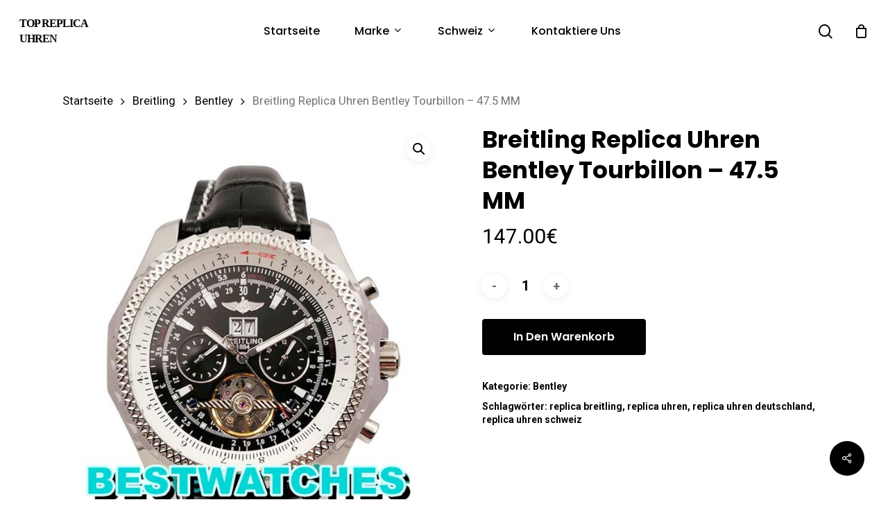

--- FILE ---
content_type: text/html; charset=UTF-8
request_url: https://www.topreplicauhren.de/produkt/breitling-replica-uhren-bentley-tourbillon-47-5-mm/
body_size: 15344
content:
<!doctype html>
<html lang="de-DE" class="no-js">
<head>
	<meta charset="UTF-8">
	<meta name="viewport" content="width=device-width, initial-scale=1, maximum-scale=1, user-scalable=0" /><meta name="description" content="Brand: Breitling Range: Bentley Tourbillon Model: 24749 Gender: Mens Movement: Automatic Case_size: 47.5 MM Case_material: Steel Bracelet_material: Leather &#8211; Black Dial_type: Black Baton Water_resistance: Water Resistant All our watches are water resistant but not waterproof; we do not recommend swimming with them or taking showers with them. Taking the watches underwater will revoke their guarantee." />
<meta name="keywords" content="Replica Uhren,Replik Uhren,Fake Uhren,Fake Rolex,Schweizer Replica Uhren,Luxus Replica Uhren,Billige Replik Uhren,Beste Replik Uhren,Kopier Uhren" />
<!-- Powered by Meta SEO BenignSource -->
<title>Breitling Replica Uhren Bentley Tourbillon &#8211; 47.5 MM &#8211; Top Replica Uhren</title>
<meta name='robots' content='max-image-preview:large' />
<link rel='dns-prefetch' href='//www.topreplicauhren.de' />
<link rel='dns-prefetch' href='//fonts.googleapis.com' />
<link rel="alternate" type="application/rss+xml" title="Top Replica Uhren &raquo; Feed" href="https://www.topreplicauhren.de/feed/" />
<link rel="alternate" type="application/rss+xml" title="Top Replica Uhren &raquo; Kommentar-Feed" href="https://www.topreplicauhren.de/comments/feed/" />
<link rel='stylesheet' id='wp-block-library-css' href='https://www.topreplicauhren.de/wp-includes/css/dist/block-library/style.min.css?ver=6.1.1' type='text/css' media='all' />
<link rel='stylesheet' id='wc-blocks-vendors-style-css' href='https://www.topreplicauhren.de/wp-content/plugins/woocommerce/packages/woocommerce-blocks/build/wc-blocks-vendors-style.css?ver=9.4.4' type='text/css' media='all' />
<link rel='stylesheet' id='wc-blocks-style-css' href='https://www.topreplicauhren.de/wp-content/plugins/woocommerce/packages/woocommerce-blocks/build/wc-blocks-style.css?ver=9.4.4' type='text/css' media='all' />
<link rel='stylesheet' id='yith-wcan-shortcodes-css' href='https://www.topreplicauhren.de/wp-content/plugins/yith-woocommerce-ajax-navigation/assets/css/shortcodes.css?ver=4.19.0' type='text/css' media='all' />
<style id='yith-wcan-shortcodes-inline-css' type='text/css'>
:root{
	--yith-wcan-filters_colors_titles: #434343;
	--yith-wcan-filters_colors_background: #FFFFFF;
	--yith-wcan-filters_colors_accent: #A7144C;
	--yith-wcan-filters_colors_accent_r: 167;
	--yith-wcan-filters_colors_accent_g: 20;
	--yith-wcan-filters_colors_accent_b: 76;
	--yith-wcan-color_swatches_border_radius: 100%;
	--yith-wcan-color_swatches_size: 30px;
	--yith-wcan-labels_style_background: #FFFFFF;
	--yith-wcan-labels_style_background_hover: #A7144C;
	--yith-wcan-labels_style_background_active: #A7144C;
	--yith-wcan-labels_style_text: #434343;
	--yith-wcan-labels_style_text_hover: #FFFFFF;
	--yith-wcan-labels_style_text_active: #FFFFFF;
	--yith-wcan-anchors_style_text: #434343;
	--yith-wcan-anchors_style_text_hover: #A7144C;
	--yith-wcan-anchors_style_text_active: #A7144C;
}
</style>
<link rel='stylesheet' id='classic-theme-styles-css' href='https://www.topreplicauhren.de/wp-includes/css/classic-themes.min.css?ver=1' type='text/css' media='all' />
<style id='global-styles-inline-css' type='text/css'>
body{--wp--preset--color--black: #000000;--wp--preset--color--cyan-bluish-gray: #abb8c3;--wp--preset--color--white: #ffffff;--wp--preset--color--pale-pink: #f78da7;--wp--preset--color--vivid-red: #cf2e2e;--wp--preset--color--luminous-vivid-orange: #ff6900;--wp--preset--color--luminous-vivid-amber: #fcb900;--wp--preset--color--light-green-cyan: #7bdcb5;--wp--preset--color--vivid-green-cyan: #00d084;--wp--preset--color--pale-cyan-blue: #8ed1fc;--wp--preset--color--vivid-cyan-blue: #0693e3;--wp--preset--color--vivid-purple: #9b51e0;--wp--preset--gradient--vivid-cyan-blue-to-vivid-purple: linear-gradient(135deg,rgba(6,147,227,1) 0%,rgb(155,81,224) 100%);--wp--preset--gradient--light-green-cyan-to-vivid-green-cyan: linear-gradient(135deg,rgb(122,220,180) 0%,rgb(0,208,130) 100%);--wp--preset--gradient--luminous-vivid-amber-to-luminous-vivid-orange: linear-gradient(135deg,rgba(252,185,0,1) 0%,rgba(255,105,0,1) 100%);--wp--preset--gradient--luminous-vivid-orange-to-vivid-red: linear-gradient(135deg,rgba(255,105,0,1) 0%,rgb(207,46,46) 100%);--wp--preset--gradient--very-light-gray-to-cyan-bluish-gray: linear-gradient(135deg,rgb(238,238,238) 0%,rgb(169,184,195) 100%);--wp--preset--gradient--cool-to-warm-spectrum: linear-gradient(135deg,rgb(74,234,220) 0%,rgb(151,120,209) 20%,rgb(207,42,186) 40%,rgb(238,44,130) 60%,rgb(251,105,98) 80%,rgb(254,248,76) 100%);--wp--preset--gradient--blush-light-purple: linear-gradient(135deg,rgb(255,206,236) 0%,rgb(152,150,240) 100%);--wp--preset--gradient--blush-bordeaux: linear-gradient(135deg,rgb(254,205,165) 0%,rgb(254,45,45) 50%,rgb(107,0,62) 100%);--wp--preset--gradient--luminous-dusk: linear-gradient(135deg,rgb(255,203,112) 0%,rgb(199,81,192) 50%,rgb(65,88,208) 100%);--wp--preset--gradient--pale-ocean: linear-gradient(135deg,rgb(255,245,203) 0%,rgb(182,227,212) 50%,rgb(51,167,181) 100%);--wp--preset--gradient--electric-grass: linear-gradient(135deg,rgb(202,248,128) 0%,rgb(113,206,126) 100%);--wp--preset--gradient--midnight: linear-gradient(135deg,rgb(2,3,129) 0%,rgb(40,116,252) 100%);--wp--preset--duotone--dark-grayscale: url('#wp-duotone-dark-grayscale');--wp--preset--duotone--grayscale: url('#wp-duotone-grayscale');--wp--preset--duotone--purple-yellow: url('#wp-duotone-purple-yellow');--wp--preset--duotone--blue-red: url('#wp-duotone-blue-red');--wp--preset--duotone--midnight: url('#wp-duotone-midnight');--wp--preset--duotone--magenta-yellow: url('#wp-duotone-magenta-yellow');--wp--preset--duotone--purple-green: url('#wp-duotone-purple-green');--wp--preset--duotone--blue-orange: url('#wp-duotone-blue-orange');--wp--preset--font-size--small: 13px;--wp--preset--font-size--medium: 20px;--wp--preset--font-size--large: 36px;--wp--preset--font-size--x-large: 42px;--wp--preset--spacing--20: 0.44rem;--wp--preset--spacing--30: 0.67rem;--wp--preset--spacing--40: 1rem;--wp--preset--spacing--50: 1.5rem;--wp--preset--spacing--60: 2.25rem;--wp--preset--spacing--70: 3.38rem;--wp--preset--spacing--80: 5.06rem;}:where(.is-layout-flex){gap: 0.5em;}body .is-layout-flow > .alignleft{float: left;margin-inline-start: 0;margin-inline-end: 2em;}body .is-layout-flow > .alignright{float: right;margin-inline-start: 2em;margin-inline-end: 0;}body .is-layout-flow > .aligncenter{margin-left: auto !important;margin-right: auto !important;}body .is-layout-constrained > .alignleft{float: left;margin-inline-start: 0;margin-inline-end: 2em;}body .is-layout-constrained > .alignright{float: right;margin-inline-start: 2em;margin-inline-end: 0;}body .is-layout-constrained > .aligncenter{margin-left: auto !important;margin-right: auto !important;}body .is-layout-constrained > :where(:not(.alignleft):not(.alignright):not(.alignfull)){max-width: var(--wp--style--global--content-size);margin-left: auto !important;margin-right: auto !important;}body .is-layout-constrained > .alignwide{max-width: var(--wp--style--global--wide-size);}body .is-layout-flex{display: flex;}body .is-layout-flex{flex-wrap: wrap;align-items: center;}body .is-layout-flex > *{margin: 0;}:where(.wp-block-columns.is-layout-flex){gap: 2em;}.has-black-color{color: var(--wp--preset--color--black) !important;}.has-cyan-bluish-gray-color{color: var(--wp--preset--color--cyan-bluish-gray) !important;}.has-white-color{color: var(--wp--preset--color--white) !important;}.has-pale-pink-color{color: var(--wp--preset--color--pale-pink) !important;}.has-vivid-red-color{color: var(--wp--preset--color--vivid-red) !important;}.has-luminous-vivid-orange-color{color: var(--wp--preset--color--luminous-vivid-orange) !important;}.has-luminous-vivid-amber-color{color: var(--wp--preset--color--luminous-vivid-amber) !important;}.has-light-green-cyan-color{color: var(--wp--preset--color--light-green-cyan) !important;}.has-vivid-green-cyan-color{color: var(--wp--preset--color--vivid-green-cyan) !important;}.has-pale-cyan-blue-color{color: var(--wp--preset--color--pale-cyan-blue) !important;}.has-vivid-cyan-blue-color{color: var(--wp--preset--color--vivid-cyan-blue) !important;}.has-vivid-purple-color{color: var(--wp--preset--color--vivid-purple) !important;}.has-black-background-color{background-color: var(--wp--preset--color--black) !important;}.has-cyan-bluish-gray-background-color{background-color: var(--wp--preset--color--cyan-bluish-gray) !important;}.has-white-background-color{background-color: var(--wp--preset--color--white) !important;}.has-pale-pink-background-color{background-color: var(--wp--preset--color--pale-pink) !important;}.has-vivid-red-background-color{background-color: var(--wp--preset--color--vivid-red) !important;}.has-luminous-vivid-orange-background-color{background-color: var(--wp--preset--color--luminous-vivid-orange) !important;}.has-luminous-vivid-amber-background-color{background-color: var(--wp--preset--color--luminous-vivid-amber) !important;}.has-light-green-cyan-background-color{background-color: var(--wp--preset--color--light-green-cyan) !important;}.has-vivid-green-cyan-background-color{background-color: var(--wp--preset--color--vivid-green-cyan) !important;}.has-pale-cyan-blue-background-color{background-color: var(--wp--preset--color--pale-cyan-blue) !important;}.has-vivid-cyan-blue-background-color{background-color: var(--wp--preset--color--vivid-cyan-blue) !important;}.has-vivid-purple-background-color{background-color: var(--wp--preset--color--vivid-purple) !important;}.has-black-border-color{border-color: var(--wp--preset--color--black) !important;}.has-cyan-bluish-gray-border-color{border-color: var(--wp--preset--color--cyan-bluish-gray) !important;}.has-white-border-color{border-color: var(--wp--preset--color--white) !important;}.has-pale-pink-border-color{border-color: var(--wp--preset--color--pale-pink) !important;}.has-vivid-red-border-color{border-color: var(--wp--preset--color--vivid-red) !important;}.has-luminous-vivid-orange-border-color{border-color: var(--wp--preset--color--luminous-vivid-orange) !important;}.has-luminous-vivid-amber-border-color{border-color: var(--wp--preset--color--luminous-vivid-amber) !important;}.has-light-green-cyan-border-color{border-color: var(--wp--preset--color--light-green-cyan) !important;}.has-vivid-green-cyan-border-color{border-color: var(--wp--preset--color--vivid-green-cyan) !important;}.has-pale-cyan-blue-border-color{border-color: var(--wp--preset--color--pale-cyan-blue) !important;}.has-vivid-cyan-blue-border-color{border-color: var(--wp--preset--color--vivid-cyan-blue) !important;}.has-vivid-purple-border-color{border-color: var(--wp--preset--color--vivid-purple) !important;}.has-vivid-cyan-blue-to-vivid-purple-gradient-background{background: var(--wp--preset--gradient--vivid-cyan-blue-to-vivid-purple) !important;}.has-light-green-cyan-to-vivid-green-cyan-gradient-background{background: var(--wp--preset--gradient--light-green-cyan-to-vivid-green-cyan) !important;}.has-luminous-vivid-amber-to-luminous-vivid-orange-gradient-background{background: var(--wp--preset--gradient--luminous-vivid-amber-to-luminous-vivid-orange) !important;}.has-luminous-vivid-orange-to-vivid-red-gradient-background{background: var(--wp--preset--gradient--luminous-vivid-orange-to-vivid-red) !important;}.has-very-light-gray-to-cyan-bluish-gray-gradient-background{background: var(--wp--preset--gradient--very-light-gray-to-cyan-bluish-gray) !important;}.has-cool-to-warm-spectrum-gradient-background{background: var(--wp--preset--gradient--cool-to-warm-spectrum) !important;}.has-blush-light-purple-gradient-background{background: var(--wp--preset--gradient--blush-light-purple) !important;}.has-blush-bordeaux-gradient-background{background: var(--wp--preset--gradient--blush-bordeaux) !important;}.has-luminous-dusk-gradient-background{background: var(--wp--preset--gradient--luminous-dusk) !important;}.has-pale-ocean-gradient-background{background: var(--wp--preset--gradient--pale-ocean) !important;}.has-electric-grass-gradient-background{background: var(--wp--preset--gradient--electric-grass) !important;}.has-midnight-gradient-background{background: var(--wp--preset--gradient--midnight) !important;}.has-small-font-size{font-size: var(--wp--preset--font-size--small) !important;}.has-medium-font-size{font-size: var(--wp--preset--font-size--medium) !important;}.has-large-font-size{font-size: var(--wp--preset--font-size--large) !important;}.has-x-large-font-size{font-size: var(--wp--preset--font-size--x-large) !important;}
.wp-block-navigation a:where(:not(.wp-element-button)){color: inherit;}
:where(.wp-block-columns.is-layout-flex){gap: 2em;}
.wp-block-pullquote{font-size: 1.5em;line-height: 1.6;}
</style>
<link rel='stylesheet' id='salient-social-css' href='https://www.topreplicauhren.de/wp-content/plugins/salient-social/css/style.css?ver=1.2' type='text/css' media='all' />
<style id='salient-social-inline-css' type='text/css'>

  .sharing-default-minimal .nectar-love.loved,
  body .nectar-social[data-color-override="override"].fixed > a:before, 
  body .nectar-social[data-color-override="override"].fixed .nectar-social-inner a,
  .sharing-default-minimal .nectar-social[data-color-override="override"] .nectar-social-inner a:hover {
    background-color: #000000;
  }
  .nectar-social.hover .nectar-love.loved,
  .nectar-social.hover > .nectar-love-button a:hover,
  .nectar-social[data-color-override="override"].hover > div a:hover,
  #single-below-header .nectar-social[data-color-override="override"].hover > div a:hover,
  .nectar-social[data-color-override="override"].hover .share-btn:hover,
  .sharing-default-minimal .nectar-social[data-color-override="override"] .nectar-social-inner a {
    border-color: #000000;
  }
  #single-below-header .nectar-social.hover .nectar-love.loved i,
  #single-below-header .nectar-social.hover[data-color-override="override"] a:hover,
  #single-below-header .nectar-social.hover[data-color-override="override"] a:hover i,
  #single-below-header .nectar-social.hover .nectar-love-button a:hover i,
  .nectar-love:hover i,
  .hover .nectar-love:hover .total_loves,
  .nectar-love.loved i,
  .nectar-social.hover .nectar-love.loved .total_loves,
  .nectar-social.hover .share-btn:hover, 
  .nectar-social[data-color-override="override"].hover .nectar-social-inner a:hover,
  .nectar-social[data-color-override="override"].hover > div:hover span,
  .sharing-default-minimal .nectar-social[data-color-override="override"] .nectar-social-inner a:not(:hover) i,
  .sharing-default-minimal .nectar-social[data-color-override="override"] .nectar-social-inner a:not(:hover) {
    color: #000000;
  }
</style>
<link rel='stylesheet' id='photoswipe-css' href='https://www.topreplicauhren.de/wp-content/plugins/woocommerce/assets/css/photoswipe/photoswipe.min.css?ver=7.4.1' type='text/css' media='all' />
<link rel='stylesheet' id='photoswipe-default-skin-css' href='https://www.topreplicauhren.de/wp-content/plugins/woocommerce/assets/css/photoswipe/default-skin/default-skin.min.css?ver=7.4.1' type='text/css' media='all' />
<link rel='stylesheet' id='woocommerce-layout-css' href='https://www.topreplicauhren.de/wp-content/plugins/woocommerce/assets/css/woocommerce-layout.css?ver=7.4.1' type='text/css' media='all' />
<link rel='stylesheet' id='woocommerce-smallscreen-css' href='https://www.topreplicauhren.de/wp-content/plugins/woocommerce/assets/css/woocommerce-smallscreen.css?ver=7.4.1' type='text/css' media='only screen and (max-width: 768px)' />
<link rel='stylesheet' id='woocommerce-general-css' href='https://www.topreplicauhren.de/wp-content/plugins/woocommerce/assets/css/woocommerce.css?ver=7.4.1' type='text/css' media='all' />
<style id='woocommerce-inline-inline-css' type='text/css'>
.woocommerce form .form-row .required { visibility: visible; }
</style>
<link rel='stylesheet' id='font-awesome-css' href='https://www.topreplicauhren.de/wp-content/themes/salient/css/font-awesome-legacy.min.css?ver=4.7.1' type='text/css' media='all' />
<style id='font-awesome-inline-css' type='text/css'>
[data-font="FontAwesome"]:before {font-family: 'FontAwesome' !important;content: attr(data-icon) !important;speak: none !important;font-weight: normal !important;font-variant: normal !important;text-transform: none !important;line-height: 1 !important;font-style: normal !important;-webkit-font-smoothing: antialiased !important;-moz-osx-font-smoothing: grayscale !important;}
</style>
<link rel='stylesheet' id='salient-grid-system-css' href='https://www.topreplicauhren.de/wp-content/themes/salient/css/grid-system.css?ver=13.0.6' type='text/css' media='all' />
<link rel='stylesheet' id='main-styles-css' href='https://www.topreplicauhren.de/wp-content/themes/salient/css/style.css?ver=13.0.6' type='text/css' media='all' />
<link rel='stylesheet' id='nectar-header-layout-centered-menu-css' href='https://www.topreplicauhren.de/wp-content/themes/salient/css/header/header-layout-centered-menu.css?ver=13.0.6' type='text/css' media='all' />
<link rel='stylesheet' id='nectar-element-recent-posts-css' href='https://www.topreplicauhren.de/wp-content/themes/salient/css/elements/element-recent-posts.css?ver=13.0.6' type='text/css' media='all' />
<link rel='stylesheet' id='nectar_default_font_open_sans-css' href='https://fonts.googleapis.com/css?family=Open+Sans%3A300%2C400%2C600%2C700&#038;subset=latin%2Clatin-ext' type='text/css' media='all' />
<link rel='stylesheet' id='responsive-css' href='https://www.topreplicauhren.de/wp-content/themes/salient/css/responsive.css?ver=13.0.6' type='text/css' media='all' />
<link rel='stylesheet' id='nectar-product-style-minimal-css' href='https://www.topreplicauhren.de/wp-content/themes/salient/css/third-party/woocommerce/product-style-minimal.css?ver=13.0.6' type='text/css' media='all' />
<link rel='stylesheet' id='woocommerce-css' href='https://www.topreplicauhren.de/wp-content/themes/salient/css/woocommerce.css?ver=13.0.6' type='text/css' media='all' />
<link rel='stylesheet' id='nectar-woocommerce-single-css' href='https://www.topreplicauhren.de/wp-content/themes/salient/css/third-party/woocommerce/product-single.css?ver=13.0.6' type='text/css' media='all' />
<link rel='stylesheet' id='select2-css' href='https://www.topreplicauhren.de/wp-content/plugins/woocommerce/assets/css/select2.css?ver=7.4.1' type='text/css' media='all' />
<link rel='stylesheet' id='skin-material-css' href='https://www.topreplicauhren.de/wp-content/themes/salient/css/skin-material.css?ver=13.0.6' type='text/css' media='all' />
<link rel='stylesheet' id='salient-wp-menu-dynamic-css' href='https://www.topreplicauhren.de/wp-content/uploads/salient/menu-dynamic.css?ver=40741' type='text/css' media='all' />
<link rel='stylesheet' id='nectar-widget-posts-css' href='https://www.topreplicauhren.de/wp-content/themes/salient/css/elements/widget-nectar-posts.css?ver=13.0.6' type='text/css' media='all' />
<link rel='stylesheet' id='dynamic-css-css' href='https://www.topreplicauhren.de/wp-content/themes/salient/css/salient-dynamic-styles.css?ver=94144' type='text/css' media='all' />
<style id='dynamic-css-inline-css' type='text/css'>
#header-space{background-color:#ffffff}@media only screen and (min-width:1000px){body #ajax-content-wrap.no-scroll{min-height:calc(100vh - 68px);height:calc(100vh - 68px)!important;}}@media only screen and (min-width:1000px){#page-header-wrap.fullscreen-header,#page-header-wrap.fullscreen-header #page-header-bg,html:not(.nectar-box-roll-loaded) .nectar-box-roll > #page-header-bg.fullscreen-header,.nectar_fullscreen_zoom_recent_projects,#nectar_fullscreen_rows:not(.afterLoaded) > div{height:calc(100vh - 67px);}.wpb_row.vc_row-o-full-height.top-level,.wpb_row.vc_row-o-full-height.top-level > .col.span_12{min-height:calc(100vh - 67px);}html:not(.nectar-box-roll-loaded) .nectar-box-roll > #page-header-bg.fullscreen-header{top:68px;}.nectar-slider-wrap[data-fullscreen="true"]:not(.loaded),.nectar-slider-wrap[data-fullscreen="true"]:not(.loaded) .swiper-container{height:calc(100vh - 66px)!important;}.admin-bar .nectar-slider-wrap[data-fullscreen="true"]:not(.loaded),.admin-bar .nectar-slider-wrap[data-fullscreen="true"]:not(.loaded) .swiper-container{height:calc(100vh - 66px - 32px)!important;}}.woocommerce.single-product #single-meta{position:relative!important;top:0!important;margin:0;left:8px;height:auto;}.woocommerce.single-product #single-meta:after{display:block;content:" ";clear:both;height:1px;}.woocommerce ul.products li.product.material,.woocommerce-page ul.products li.product.material{background-color:#ffffff;}.woocommerce ul.products li.product.minimal .product-wrap,.woocommerce ul.products li.product.minimal .background-color-expand,.woocommerce-page ul.products li.product.minimal .product-wrap,.woocommerce-page ul.products li.product.minimal .background-color-expand{background-color:#ffffff;}.screen-reader-text,.nectar-skip-to-content:not(:focus){border:0;clip:rect(1px,1px,1px,1px);clip-path:inset(50%);height:1px;margin:-1px;overflow:hidden;padding:0;position:absolute!important;width:1px;word-wrap:normal!important;}
#top #logo{font-family:Times New Roman;text-transform: uppercase;font-size:16px;}
</style>
<link rel='stylesheet' id='redux-google-fonts-salient_redux-css' href='https://fonts.googleapis.com/css?family=Poppins%3A500%2C600%2C700%2C400%2C400italic%7CRoboto%3A500%2C400%2C700%7CMontserrat%3A500&#038;subset=latin%2Clatin-ext&#038;ver=1678436423' type='text/css' media='all' />
<script type="text/template" id="tmpl-variation-template">
	<div class="woocommerce-variation-description">{{{ data.variation.variation_description }}}</div>
	<div class="woocommerce-variation-price">{{{ data.variation.price_html }}}</div>
	<div class="woocommerce-variation-availability">{{{ data.variation.availability_html }}}</div>
</script>
<script type="text/template" id="tmpl-unavailable-variation-template">
	<p>Dieses Produkt ist leider nicht verfügbar. Bitte wähle eine andere Kombination.</p>
</script>
<script type='text/javascript' src='https://www.topreplicauhren.de/wp-includes/js/jquery/jquery.min.js?ver=3.6.1' id='jquery-core-js'></script>
<script type='text/javascript' src='https://www.topreplicauhren.de/wp-includes/js/jquery/jquery-migrate.min.js?ver=3.3.2' id='jquery-migrate-js'></script>
<script type='text/javascript' src='https://www.topreplicauhren.de/wp-content/plugins/woocommerce/assets/js/jquery-blockui/jquery.blockUI.min.js?ver=2.7.0-wc.7.4.1' id='jquery-blockui-js'></script>
<script type='text/javascript' id='wc-add-to-cart-js-extra'>
/* <![CDATA[ */
var wc_add_to_cart_params = {"ajax_url":"\/wp-admin\/admin-ajax.php","wc_ajax_url":"\/?wc-ajax=%%endpoint%%","i18n_view_cart":"Warenkorb anzeigen","cart_url":"https:\/\/www.topreplicauhren.de\/warenkorb\/","is_cart":"","cart_redirect_after_add":"no"};
/* ]]> */
</script>
<script type='text/javascript' src='https://www.topreplicauhren.de/wp-content/plugins/woocommerce/assets/js/frontend/add-to-cart.min.js?ver=7.4.1' id='wc-add-to-cart-js'></script>
<script type='text/javascript' src='https://www.topreplicauhren.de/wp-content/plugins/js_composer_salient/assets/js/vendors/woocommerce-add-to-cart.js?ver=6.6.0' id='vc_woocommerce-add-to-cart-js-js'></script>
<link rel="https://api.w.org/" href="https://www.topreplicauhren.de/wp-json/" /><link rel="alternate" type="application/json" href="https://www.topreplicauhren.de/wp-json/wp/v2/product/6257" /><link rel="EditURI" type="application/rsd+xml" title="RSD" href="https://www.topreplicauhren.de/xmlrpc.php?rsd" />
<meta name="generator" content="WordPress 6.1.1" />
<meta name="generator" content="WooCommerce 7.4.1" />
<link rel="canonical" href="https://www.topreplicauhren.de/produkt/breitling-replica-uhren-bentley-tourbillon-47-5-mm/" />
<link rel='shortlink' href='https://www.topreplicauhren.de/?p=6257' />
<link rel="alternate" type="application/json+oembed" href="https://www.topreplicauhren.de/wp-json/oembed/1.0/embed?url=https%3A%2F%2Fwww.topreplicauhren.de%2Fprodukt%2Fbreitling-replica-uhren-bentley-tourbillon-47-5-mm%2F" />
<link rel="alternate" type="text/xml+oembed" href="https://www.topreplicauhren.de/wp-json/oembed/1.0/embed?url=https%3A%2F%2Fwww.topreplicauhren.de%2Fprodukt%2Fbreitling-replica-uhren-bentley-tourbillon-47-5-mm%2F&#038;format=xml" />
<script type="text/javascript"> var root = document.getElementsByTagName( "html" )[0]; root.setAttribute( "class", "js" ); </script>	<noscript><style>.woocommerce-product-gallery{ opacity: 1 !important; }</style></noscript>
	<meta name="generator" content="Powered by WPBakery Page Builder - drag and drop page builder for WordPress."/>
<link rel="icon" href="https://www.topreplicauhren.de/wp-content/uploads/2023/03/cropped-topreplicauhren-32x32.jpg" sizes="32x32" />
<link rel="icon" href="https://www.topreplicauhren.de/wp-content/uploads/2023/03/cropped-topreplicauhren-192x192.jpg" sizes="192x192" />
<link rel="apple-touch-icon" href="https://www.topreplicauhren.de/wp-content/uploads/2023/03/cropped-topreplicauhren-180x180.jpg" />
<meta name="msapplication-TileImage" content="https://www.topreplicauhren.de/wp-content/uploads/2023/03/cropped-topreplicauhren-270x270.jpg" />
<noscript><style> .wpb_animate_when_almost_visible { opacity: 1; }</style></noscript></head><body class="product-template-default single single-product postid-6257 theme-salient woocommerce woocommerce-page woocommerce-no-js yith-wcan-free material wpb-js-composer js-comp-ver-6.6.0 vc_responsive" data-footer-reveal="false" data-footer-reveal-shadow="none" data-header-format="centered-menu" data-body-border="off" data-boxed-style="" data-header-breakpoint="1000" data-dropdown-style="minimal" data-cae="easeOutQuart" data-cad="700" data-megamenu-width="full-width" data-aie="none" data-ls="fancybox" data-apte="standard" data-hhun="0" data-fancy-form-rcs="1" data-form-style="default" data-form-submit="regular" data-is="minimal" data-button-style="slightly_rounded_shadow" data-user-account-button="false" data-flex-cols="true" data-col-gap="default" data-header-inherit-rc="false" data-header-search="true" data-animated-anchors="true" data-ajax-transitions="false" data-full-width-header="true" data-slide-out-widget-area="true" data-slide-out-widget-area-style="slide-out-from-right" data-user-set-ocm="off" data-loading-animation="none" data-bg-header="false" data-responsive="1" data-ext-responsive="true" data-ext-padding="90" data-header-resize="1" data-header-color="custom" data-cart="true" data-remove-m-parallax="" data-remove-m-video-bgs="" data-m-animate="0" data-force-header-trans-color="light" data-smooth-scrolling="0" data-permanent-transparent="false" >
	
	<script type="text/javascript">
	 (function(window, document) {

		 if(navigator.userAgent.match(/(Android|iPod|iPhone|iPad|BlackBerry|IEMobile|Opera Mini)/)) {
			 document.body.className += " using-mobile-browser ";
		 }

		 if( !("ontouchstart" in window) ) {

			 var body = document.querySelector("body");
			 var winW = window.innerWidth;
			 var bodyW = body.clientWidth;

			 if (winW > bodyW + 4) {
				 body.setAttribute("style", "--scroll-bar-w: " + (winW - bodyW - 4) + "px");
			 } else {
				 body.setAttribute("style", "--scroll-bar-w: 0px");
			 }
		 }

	 })(window, document);
   </script><a href="#ajax-content-wrap" class="nectar-skip-to-content">Skip to main content</a><div class="ocm-effect-wrap"><div class="ocm-effect-wrap-inner">	
	<div id="header-space"  data-header-mobile-fixed='1'></div> 
	
		<div id="header-outer" data-has-menu="true" data-has-buttons="yes" data-header-button_style="default" data-using-pr-menu="false" data-mobile-fixed="1" data-ptnm="false" data-lhe="default" data-user-set-bg="#ffffff" data-format="centered-menu" data-permanent-transparent="false" data-megamenu-rt="1" data-remove-fixed="0" data-header-resize="1" data-cart="true" data-transparency-option="" data-box-shadow="small" data-shrink-num="6" data-using-secondary="0" data-using-logo="0" data-logo-height="22" data-m-logo-height="24" data-padding="23" data-full-width="true" data-condense="false" >
		
<div id="search-outer" class="nectar">
	<div id="search">
		<div class="container">
			 <div id="search-box">
				 <div class="inner-wrap">
					 <div class="col span_12">
						  <form role="search" action="https://www.topreplicauhren.de/" method="GET">
														 <input type="text" name="s" id="s" value="" aria-label="Search" placeholder="Suchen" />
							 
						<span>Hit enter to search or ESC to close</span>
												</form>
					</div><!--/span_12-->
				</div><!--/inner-wrap-->
			 </div><!--/search-box-->
			 <div id="close"><a href="#"><span class="screen-reader-text">Close Search</span>
				<span class="close-wrap"> <span class="close-line close-line1"></span> <span class="close-line close-line2"></span> </span>				 </a></div>
		 </div><!--/container-->
	</div><!--/search-->
</div><!--/search-outer-->

<header id="top">
	<div class="container">
		<div class="row">
			<div class="col span_3">
								<a id="logo" href="https://www.topreplicauhren.de" data-supplied-ml-starting-dark="false" data-supplied-ml-starting="false" data-supplied-ml="false" class="no-image">
					Top Replica Uhren				</a>
							</div><!--/span_3-->

			<div class="col span_9 col_last">
									<a class="mobile-search" href="#searchbox"><span class="nectar-icon icon-salient-search" aria-hidden="true"></span><span class="screen-reader-text">search</span></a>
					
						<a id="mobile-cart-link" data-cart-style="dropdown" href="https://www.topreplicauhren.de/warenkorb/"><i class="icon-salient-cart"></i><div class="cart-wrap"><span>0 </span></div></a>
																			<div class="slide-out-widget-area-toggle mobile-icon slide-out-from-right" data-custom-color="false" data-icon-animation="simple-transform">
						<div> <a href="#sidewidgetarea" aria-label="Navigation Menu" aria-expanded="false" class="closed">
							<span class="screen-reader-text">Menu</span><span aria-hidden="true"> <i class="lines-button x2"> <i class="lines"></i> </i> </span>
						</a></div>
					</div>
				
									<nav>
													<ul class="sf-menu">
								<li id="menu-item-5830" class="menu-item menu-item-type-post_type menu-item-object-page menu-item-home nectar-regular-menu-item menu-item-5830"><a href="https://www.topreplicauhren.de/"><span class="menu-title-text">Startseite</span></a></li>
<li id="menu-item-10912" class="menu-item menu-item-type-custom menu-item-object-custom menu-item-has-children nectar-regular-menu-item sf-with-ul menu-item-10912"><a href="/shop/"><span class="menu-title-text">Marke</span><span class="sf-sub-indicator"><i class="fa fa-angle-down icon-in-menu" aria-hidden="true"></i></span></a>
<ul class="sub-menu">
	<li id="menu-item-10936" class="menu-item menu-item-type-taxonomy menu-item-object-product_cat nectar-regular-menu-item menu-item-10936"><a href="https://www.topreplicauhren.de/uhren-kategorie/rolex/"><span class="menu-title-text">Rolex</span></a></li>
	<li id="menu-item-10922" class="menu-item menu-item-type-taxonomy menu-item-object-product_cat current-product-ancestor nectar-regular-menu-item menu-item-10922"><a href="https://www.topreplicauhren.de/uhren-kategorie/breitling/"><span class="menu-title-text">Breitling</span></a></li>
	<li id="menu-item-10927" class="menu-item menu-item-type-taxonomy menu-item-object-product_cat nectar-regular-menu-item menu-item-10927"><a href="https://www.topreplicauhren.de/uhren-kategorie/omega/"><span class="menu-title-text">Omega</span></a></li>
	<li id="menu-item-10923" class="menu-item menu-item-type-taxonomy menu-item-object-product_cat nectar-regular-menu-item menu-item-10923"><a href="https://www.topreplicauhren.de/uhren-kategorie/cartier/"><span class="menu-title-text">Cartier</span></a></li>
	<li id="menu-item-10934" class="menu-item menu-item-type-taxonomy menu-item-object-product_cat nectar-regular-menu-item menu-item-10934"><a href="https://www.topreplicauhren.de/uhren-kategorie/panerai/"><span class="menu-title-text">Panerai</span></a></li>
	<li id="menu-item-10935" class="menu-item menu-item-type-taxonomy menu-item-object-product_cat nectar-regular-menu-item menu-item-10935"><a href="https://www.topreplicauhren.de/uhren-kategorie/patek-philippe/"><span class="menu-title-text">Patek Philippe</span></a></li>
	<li id="menu-item-10925" class="menu-item menu-item-type-taxonomy menu-item-object-product_cat nectar-regular-menu-item menu-item-10925"><a href="https://www.topreplicauhren.de/uhren-kategorie/hublot/"><span class="menu-title-text">Hublot</span></a></li>
	<li id="menu-item-10920" class="menu-item menu-item-type-taxonomy menu-item-object-product_cat nectar-regular-menu-item menu-item-10920"><a href="https://www.topreplicauhren.de/uhren-kategorie/audemars-piguet/"><span class="menu-title-text">Audemars Piguet</span></a></li>
	<li id="menu-item-10924" class="menu-item menu-item-type-taxonomy menu-item-object-product_cat nectar-regular-menu-item menu-item-10924"><a href="https://www.topreplicauhren.de/uhren-kategorie/franck-muller/"><span class="menu-title-text">Franck Muller</span></a></li>
	<li id="menu-item-10921" class="menu-item menu-item-type-taxonomy menu-item-object-product_cat nectar-regular-menu-item menu-item-10921"><a href="https://www.topreplicauhren.de/uhren-kategorie/bell-and-ross/"><span class="menu-title-text">Bell and Ross</span></a></li>
	<li id="menu-item-10926" class="menu-item menu-item-type-taxonomy menu-item-object-product_cat nectar-regular-menu-item menu-item-10926"><a href="https://www.topreplicauhren.de/uhren-kategorie/iwc/"><span class="menu-title-text">IWC</span></a></li>
	<li id="menu-item-10919" class="menu-item menu-item-type-taxonomy menu-item-object-product_cat nectar-regular-menu-item menu-item-10919"><a href="https://www.topreplicauhren.de/uhren-kategorie/a-lange-sohne/"><span class="menu-title-text">A.Lange &amp; Sohne</span></a></li>
	<li id="menu-item-10942" class="menu-item menu-item-type-taxonomy menu-item-object-product_cat nectar-regular-menu-item menu-item-10942"><a href="https://www.topreplicauhren.de/uhren-kategorie/u-boat/"><span class="menu-title-text">U-Boat</span></a></li>
</ul>
</li>
<li id="menu-item-10937" class="menu-item menu-item-type-taxonomy menu-item-object-product_cat menu-item-has-children nectar-regular-menu-item sf-with-ul menu-item-10937"><a href="https://www.topreplicauhren.de/uhren-kategorie/schweiz/"><span class="menu-title-text">Schweiz</span><span class="sf-sub-indicator"><i class="fa fa-angle-down icon-in-menu" aria-hidden="true"></i></span></a>
<ul class="sub-menu">
	<li id="menu-item-10940" class="menu-item menu-item-type-taxonomy menu-item-object-product_cat nectar-regular-menu-item menu-item-10940"><a href="https://www.topreplicauhren.de/uhren-kategorie/schweiz/rolex-schweiz/"><span class="menu-title-text">Rolex</span></a></li>
	<li id="menu-item-10929" class="menu-item menu-item-type-taxonomy menu-item-object-product_cat nectar-regular-menu-item menu-item-10929"><a href="https://www.topreplicauhren.de/uhren-kategorie/schweiz/breitling-schweiz/"><span class="menu-title-text">Breitling</span></a></li>
	<li id="menu-item-10933" class="menu-item menu-item-type-taxonomy menu-item-object-product_cat nectar-regular-menu-item menu-item-10933"><a href="https://www.topreplicauhren.de/uhren-kategorie/schweiz/omega-schweiz/"><span class="menu-title-text">Omega</span></a></li>
	<li id="menu-item-10930" class="menu-item menu-item-type-taxonomy menu-item-object-product_cat nectar-regular-menu-item menu-item-10930"><a href="https://www.topreplicauhren.de/uhren-kategorie/schweiz/cartier-schweiz/"><span class="menu-title-text">Cartier</span></a></li>
	<li id="menu-item-10938" class="menu-item menu-item-type-taxonomy menu-item-object-product_cat nectar-regular-menu-item menu-item-10938"><a href="https://www.topreplicauhren.de/uhren-kategorie/schweiz/panerai-schweiz/"><span class="menu-title-text">Panerai</span></a></li>
	<li id="menu-item-10932" class="menu-item menu-item-type-taxonomy menu-item-object-product_cat nectar-regular-menu-item menu-item-10932"><a href="https://www.topreplicauhren.de/uhren-kategorie/schweiz/iwc-schweiz/"><span class="menu-title-text">IWC</span></a></li>
	<li id="menu-item-10941" class="menu-item menu-item-type-taxonomy menu-item-object-product_cat nectar-regular-menu-item menu-item-10941"><a href="https://www.topreplicauhren.de/uhren-kategorie/tag-heuer/"><span class="menu-title-text">Tag Heuer</span></a></li>
	<li id="menu-item-10931" class="menu-item menu-item-type-taxonomy menu-item-object-product_cat nectar-regular-menu-item menu-item-10931"><a href="https://www.topreplicauhren.de/uhren-kategorie/schweiz/hublot-schweiz/"><span class="menu-title-text">Hublot</span></a></li>
	<li id="menu-item-10928" class="menu-item menu-item-type-taxonomy menu-item-object-product_cat nectar-regular-menu-item menu-item-10928"><a href="https://www.topreplicauhren.de/uhren-kategorie/schweiz/audemars-piguet-schweiz/"><span class="menu-title-text">Audemars Piguet</span></a></li>
	<li id="menu-item-10939" class="menu-item menu-item-type-taxonomy menu-item-object-product_cat nectar-regular-menu-item menu-item-10939"><a href="https://www.topreplicauhren.de/uhren-kategorie/schweiz/patek-philippe-schweiz/"><span class="menu-title-text">Patek Philippe</span></a></li>
	<li id="menu-item-10943" class="menu-item menu-item-type-taxonomy menu-item-object-product_cat nectar-regular-menu-item menu-item-10943"><a href="https://www.topreplicauhren.de/uhren-kategorie/vacheron-constantin/"><span class="menu-title-text">Vacheron Constantin</span></a></li>
</ul>
</li>
<li id="menu-item-10974" class="menu-item menu-item-type-post_type menu-item-object-page nectar-regular-menu-item menu-item-10974"><a href="https://www.topreplicauhren.de/kontaktiere-uns/"><span class="menu-title-text">Kontaktiere uns</span></a></li>
							</ul>
													<ul class="buttons sf-menu" data-user-set-ocm="off">

								<li id="search-btn"><div><a href="#searchbox"><span class="icon-salient-search" aria-hidden="true"></span><span class="screen-reader-text">search</span></a></div> </li><li class="nectar-woo-cart">
			<div class="cart-outer" data-user-set-ocm="off" data-cart-style="dropdown">
				<div class="cart-menu-wrap">
					<div class="cart-menu">
						<a class="cart-contents" href="https://www.topreplicauhren.de/warenkorb/"><div class="cart-icon-wrap"><i class="icon-salient-cart" aria-hidden="true"></i> <div class="cart-wrap"><span>0 </span></div> </div></a>
					</div>
				</div>

									<div class="cart-notification">
						<span class="item-name"></span> was successfully added to your cart.					</div>
				
				<div class="widget woocommerce widget_shopping_cart"><h2 class="widgettitle">Warenkorb</h2><div class="widget_shopping_cart_content"></div></div>
			</div>

			</li>
							</ul>
						
					</nav>

					<div class="logo-spacing" data-using-image="false">Top Replica Uhren</div>
				</div><!--/span_9-->

				
			</div><!--/row-->
					</div><!--/container-->
	</header>		
	</div>
		<div id="ajax-content-wrap">

	<div class="container-wrap" data-midnight="dark"><div class="container main-content"><div class="row"><nav class="woocommerce-breadcrumb" itemprop="breadcrumb"><span><a href="https://www.topreplicauhren.de">Startseite</a></span> <i class="fa fa-angle-right"></i> <span><a href="https://www.topreplicauhren.de/uhren-kategorie/breitling/">Breitling</a></span> <i class="fa fa-angle-right"></i> <span><a href="https://www.topreplicauhren.de/uhren-kategorie/breitling/bentley/">Bentley</a></span> <i class="fa fa-angle-right"></i> <span>Breitling Replica Uhren Bentley Tourbillon &#8211; 47.5 MM</span></nav>
					
			<div class="woocommerce-notices-wrapper"></div>
	<div itemscope data-project-style="minimal" data-gallery-variant="default" data-n-lazy="off" data-hide-product-sku="1" data-gallery-style="ios_slider" data-tab-pos="fullwidth" id="product-6257" class="product type-product post-6257 status-publish first instock product_cat-bentley product_tag-replica-breitling product_tag-replica-uhren product_tag-replica-uhren-deutschland product_tag-replica-uhren-schweiz has-post-thumbnail shipping-taxable purchasable product-type-simple">

	<div class="nectar-prod-wrap"><div class='span_5 col single-product-main-image'>    <div class="woocommerce-product-gallery woocommerce-product-gallery--with-images images" data-has-gallery-imgs="true">

    	<div class="flickity product-slider">

				<div class="slider generate-markup">

					
	        <div class="slide">
	        	<div data-thumb="https://www.topreplicauhren.de/wp-content/uploads/2023/03/1-111.jpg" class="woocommerce-product-gallery__image easyzoom">
	          	<a href="https://www.topreplicauhren.de/wp-content/uploads/2023/03/1-111.jpg" class="no-ajaxy"><img width="640" height="800" src="https://www.topreplicauhren.de/wp-content/uploads/2023/03/1-111.jpg" class="attachment-shop_single size-shop_single wp-post-image" alt="" decoding="async" title="1-111.jpg" data-caption="" data-src="https://www.topreplicauhren.de/wp-content/uploads/2023/03/1-111.jpg" data-large_image="https://www.topreplicauhren.de/wp-content/uploads/2023/03/1-111.jpg" data-large_image_width="640" data-large_image_height="800" srcset="https://www.topreplicauhren.de/wp-content/uploads/2023/03/1-111.jpg 640w, https://www.topreplicauhren.de/wp-content/uploads/2023/03/1-111-300x375.jpg 300w, https://www.topreplicauhren.de/wp-content/uploads/2023/03/1-111-600x750.jpg 600w, https://www.topreplicauhren.de/wp-content/uploads/2023/03/1-111-240x300.jpg 240w" sizes="(max-width: 640px) 100vw, 640px" /></a>
	          </div>	        </div>

					<div class="slide"><div class="woocommerce-product-gallery__image easyzoom" data-thumb="https://www.topreplicauhren.de/wp-content/uploads/2023/03/1-111.jpg"><a href="https://www.topreplicauhren.de/wp-content/uploads/2023/03/1_1-110.jpg" class="no-ajaxy"><img width="640" height="800" src="https://www.topreplicauhren.de/wp-content/uploads/2023/03/1_1-110.jpg" class="attachment-shop_single size-shop_single" alt="" decoding="async" loading="lazy" data-caption="" data-src="https://www.topreplicauhren.de/wp-content/uploads/2023/03/1_1-110.jpg" data-large_image="https://www.topreplicauhren.de/wp-content/uploads/2023/03/1_1-110.jpg" data-large_image_width="640" data-large_image_height="800" srcset="https://www.topreplicauhren.de/wp-content/uploads/2023/03/1_1-110.jpg 640w, https://www.topreplicauhren.de/wp-content/uploads/2023/03/1_1-110-300x375.jpg 300w, https://www.topreplicauhren.de/wp-content/uploads/2023/03/1_1-110-600x750.jpg 600w, https://www.topreplicauhren.de/wp-content/uploads/2023/03/1_1-110-240x300.jpg 240w" sizes="(max-width: 640px) 100vw, 640px" /></a></div></div><div class="slide"><div class="woocommerce-product-gallery__image easyzoom" data-thumb="https://www.topreplicauhren.de/wp-content/uploads/2023/03/1-111.jpg"><a href="https://www.topreplicauhren.de/wp-content/uploads/2023/03/1_2-110.jpg" class="no-ajaxy"><img width="640" height="800" src="https://www.topreplicauhren.de/wp-content/uploads/2023/03/1_2-110.jpg" class="attachment-shop_single size-shop_single" alt="" decoding="async" loading="lazy" data-caption="" data-src="https://www.topreplicauhren.de/wp-content/uploads/2023/03/1_2-110.jpg" data-large_image="https://www.topreplicauhren.de/wp-content/uploads/2023/03/1_2-110.jpg" data-large_image_width="640" data-large_image_height="800" srcset="https://www.topreplicauhren.de/wp-content/uploads/2023/03/1_2-110.jpg 640w, https://www.topreplicauhren.de/wp-content/uploads/2023/03/1_2-110-300x375.jpg 300w, https://www.topreplicauhren.de/wp-content/uploads/2023/03/1_2-110-600x750.jpg 600w, https://www.topreplicauhren.de/wp-content/uploads/2023/03/1_2-110-240x300.jpg 240w" sizes="(max-width: 640px) 100vw, 640px" /></a></div></div>
			</div>
		</div>
		
			
					
				<div class="flickity product-thumbs">
					<div class="slider generate-markup">
															<div class="slide thumb active"><div class="thumb-inner"><img width="640" height="800" src="https://www.topreplicauhren.de/wp-content/uploads/2023/03/1-111.jpg" class="attachment-shop_thumbnail size-shop_thumbnail wp-post-image" alt="" decoding="async" loading="lazy" srcset="https://www.topreplicauhren.de/wp-content/uploads/2023/03/1-111.jpg 640w, https://www.topreplicauhren.de/wp-content/uploads/2023/03/1-111-300x375.jpg 300w, https://www.topreplicauhren.de/wp-content/uploads/2023/03/1-111-600x750.jpg 600w, https://www.topreplicauhren.de/wp-content/uploads/2023/03/1-111-240x300.jpg 240w" sizes="(max-width: 640px) 100vw, 640px" /></div></div>
							<div class="thumb slide"><div class="thumb-inner"><img width="640" height="800" src="https://www.topreplicauhren.de/wp-content/uploads/2023/03/1_1-110.jpg" class="attachment-shop_thumbnail size-shop_thumbnail" alt="" decoding="async" loading="lazy" srcset="https://www.topreplicauhren.de/wp-content/uploads/2023/03/1_1-110.jpg 640w, https://www.topreplicauhren.de/wp-content/uploads/2023/03/1_1-110-300x375.jpg 300w, https://www.topreplicauhren.de/wp-content/uploads/2023/03/1_1-110-600x750.jpg 600w, https://www.topreplicauhren.de/wp-content/uploads/2023/03/1_1-110-240x300.jpg 240w" sizes="(max-width: 640px) 100vw, 640px" /></div></div><div class="thumb slide"><div class="thumb-inner"><img width="640" height="800" src="https://www.topreplicauhren.de/wp-content/uploads/2023/03/1_2-110.jpg" class="attachment-shop_thumbnail size-shop_thumbnail" alt="" decoding="async" loading="lazy" srcset="https://www.topreplicauhren.de/wp-content/uploads/2023/03/1_2-110.jpg 640w, https://www.topreplicauhren.de/wp-content/uploads/2023/03/1_2-110-300x375.jpg 300w, https://www.topreplicauhren.de/wp-content/uploads/2023/03/1_2-110-600x750.jpg 600w, https://www.topreplicauhren.de/wp-content/uploads/2023/03/1_2-110-240x300.jpg 240w" sizes="(max-width: 640px) 100vw, 640px" /></div></div>				</div>
			</div>
				</div>

</div>
	<div class="summary entry-summary">

		<h1 class="product_title entry-title nectar-inherit-default">Breitling Replica Uhren Bentley Tourbillon &#8211; 47.5 MM</h1><p class="price nectar-inherit-default"><span class="woocommerce-Price-amount amount"><bdi>147.00<span class="woocommerce-Price-currencySymbol">&euro;</span></bdi></span></p>

	
	<form class="cart" action="https://www.topreplicauhren.de/produkt/breitling-replica-uhren-bentley-tourbillon-47-5-mm/" method="post" enctype='multipart/form-data'>
		
		<div class="quantity">
	<input type="button" value="-" class="minus" />	<label class="screen-reader-text" for="quantity_695c9a0db2083">Breitling Replica Uhren Bentley Tourbillon - 47.5 MM Menge</label>
	<input
		type="number"
				id="quantity_695c9a0db2083"
		class="input-text qty text"
		name="quantity"
		value="1"
		title="Menge"
		size="4"
		min="1"
		max=""
					step="1"
			placeholder=""
			inputmode="numeric"
			autocomplete="off"
			/>
	<input type="button" value="+" class="plus" /></div>

		<button type="submit" name="add-to-cart" value="6257" class="single_add_to_cart_button button alt wp-element-button">In den Warenkorb</button>

			</form>

	
<div class="product_meta">

	
	
		<span class="sku_wrapper">Artikelnummer: <span class="sku">TSL125</span></span>

	
	<span class="posted_in">Kategorie: <a href="https://www.topreplicauhren.de/uhren-kategorie/breitling/bentley/" rel="tag">Bentley</a></span>
	<span class="tagged_as">Schlagwörter: <a href="https://www.topreplicauhren.de/uhren-schlagwort/replica-breitling/" rel="tag">replica breitling</a>, <a href="https://www.topreplicauhren.de/uhren-schlagwort/replica-uhren/" rel="tag">replica uhren</a>, <a href="https://www.topreplicauhren.de/uhren-schlagwort/replica-uhren-deutschland/" rel="tag">replica uhren deutschland</a>, <a href="https://www.topreplicauhren.de/uhren-schlagwort/replica-uhren-schweiz/" rel="tag">replica uhren schweiz</a></span>
	
</div>

	</div><!-- .summary -->

	</div><div class="after-product-summary-clear"></div>
	<div class="woocommerce-tabs wc-tabs-wrapper full-width-tabs" data-tab-style="fullwidth">

		<div class="full-width-content" data-tab-style="fullwidth"> <div class="tab-container container">
		<ul class="tabs wc-tabs" role="tablist">
							<li class="description_tab" id="tab-title-description" role="tab" aria-controls="tab-description">
					<a href="#tab-description">
						Beschreibung					</a>
				</li>
					</ul>

		</div></div>
					<div class="woocommerce-Tabs-panel woocommerce-Tabs-panel--description panel entry-content wc-tab" id="tab-description" role="tabpanel" aria-labelledby="tab-title-description">
				
<p class="text">
<p style="text-align:start; margin-bottom:10px"><strong style="box-sizing:border-box; font-weight:bold">Brand</strong>: Breitling</p>
<p style="text-align:start; margin-bottom:10px"><strong style="box-sizing:border-box; font-weight:bold">Range</strong>: Bentley Tourbillon</p>
<p style="text-align:start; margin-bottom:10px"><strong style="box-sizing:border-box; font-weight:bold">Model</strong>: 24749</p>
<p style="text-align:start; margin-bottom:10px"><strong style="box-sizing:border-box; font-weight:bold">Gender</strong>: Mens</p>
<p style="text-align:start; margin-bottom:10px"><strong style="box-sizing:border-box; font-weight:bold">Movement</strong>: Automatic</p>
<p style="text-align:start; margin-bottom:10px"><strong style="box-sizing:border-box; font-weight:bold">Case_size</strong>: 47.5 MM</p>
<p style="text-align:start; margin-bottom:10px"><strong style="box-sizing:border-box; font-weight:bold">Case_material</strong>: Steel</p>
<p style="text-align:start; margin-bottom:10px"><strong style="box-sizing:border-box; font-weight:bold">Bracelet_material</strong>: Leather &#8211; Black</p>
<p style="text-align:start; margin-bottom:10px"><strong style="box-sizing:border-box; font-weight:bold">Dial_type</strong>: Black Baton</p>
<p style="text-align:start; margin-bottom:10px"><strong style="box-sizing:border-box; font-weight:bold">Water_resistance</strong>: Water Resistant</p>
<p style="text-align:start; margin-bottom:10px">All our watches are water resistant but not waterproof; we do not recommend swimming with them or taking showers with them. Taking the watches underwater will revoke their guarantee.</p></p>
			</div>
		
			</div>

<div class="clear"></div>
	<section class="related products">

					<h2>Ähnliche Produkte</h2>
				
		
  <ul class="products columns-4" data-n-lazy="off" data-rm-m-hover="off" data-n-desktop-columns="default" data-n-desktop-small-columns="default" data-n-tablet-columns="default" data-n-phone-columns="default" data-product-style="minimal">



			
					
	<li class="minimal product type-product post-5860 status-publish first instock product_cat-royal-oak product_tag-replica-uhren product_tag-replica-uhren-deutschland product_tag-replica-uhren-schweiz has-post-thumbnail shipping-taxable purchasable product-type-simple" >


	

				 <div class="background-color-expand"></div>
	   <div class="product-wrap">
			<a href="https://www.topreplicauhren.de/produkt/audemars-piguet-replica-uhren-royal-oak-26320st-42-mm/" aria-label="Audemars Piguet Replica Uhren Royal Oak 26320ST - 42 MM"><img width="300" height="375" src="https://www.topreplicauhren.de/wp-content/uploads/2023/03/1-14-300x375.jpg" class="attachment-woocommerce_thumbnail size-woocommerce_thumbnail" alt="" decoding="async" loading="lazy" srcset="https://www.topreplicauhren.de/wp-content/uploads/2023/03/1-14-300x375.jpg 300w, https://www.topreplicauhren.de/wp-content/uploads/2023/03/1-14-600x750.jpg 600w, https://www.topreplicauhren.de/wp-content/uploads/2023/03/1-14-240x300.jpg 240w, https://www.topreplicauhren.de/wp-content/uploads/2023/03/1-14.jpg 640w" sizes="(max-width: 300px) 100vw, 300px" /></a><div class="product-meta"><a href="https://www.topreplicauhren.de/produkt/audemars-piguet-replica-uhren-royal-oak-26320st-42-mm/"><h2 class="woocommerce-loop-product__title">Audemars Piguet Replica Uhren Royal Oak 26320ST &#8211; 42 MM</h2></a><div class="price-hover-wrap">
	<span class="price"><span class="woocommerce-Price-amount amount"><bdi>181.00<span class="woocommerce-Price-currencySymbol">&euro;</span></bdi></span></span>
<div class="product-add-to-cart" data-nectar-quickview="true"><a href="?add-to-cart=5860" data-quantity="1" class="button wp-element-button product_type_simple add_to_cart_button ajax_add_to_cart" data-product_id="5860" data-product_sku="TSL022" aria-label="„Audemars Piguet Replica Uhren Royal Oak 26320ST - 42 MM“ zu deinem Warenkorb hinzufügen" rel="nofollow"><i class="normal icon-salient-cart"></i><span>In den Warenkorb</span></a><a class="nectar_quick_view no-ajaxy " data-product-id="5860"> <i class="normal icon-salient-m-eye"></i>
	    <span>Quick View</span></a></div>
				</div>
			</div></div>		
	  

		
	

	
</li>
			
					
	<li class="minimal product type-product post-5843 status-publish instock product_cat-a-lange-sohne product_tag-replica-uhren product_tag-replica-uhren-deutschland product_tag-replica-uhren-schweiz has-post-thumbnail shipping-taxable purchasable product-type-simple" >


	

				 <div class="background-color-expand"></div>
	   <div class="product-wrap">
			<a href="https://www.topreplicauhren.de/produkt/a-lange-sohne-replica-uhren-lange-1-moon-phase-139-032-44-mm/" aria-label="A.Lange & Sohne Replica Uhren Lange 1 Moon Phase 139.032 - 44 MM"><img width="300" height="375" src="https://www.topreplicauhren.de/wp-content/uploads/2023/03/1-10-300x375.jpg" class="attachment-woocommerce_thumbnail size-woocommerce_thumbnail" alt="" decoding="async" loading="lazy" srcset="https://www.topreplicauhren.de/wp-content/uploads/2023/03/1-10-300x375.jpg 300w, https://www.topreplicauhren.de/wp-content/uploads/2023/03/1-10-600x750.jpg 600w, https://www.topreplicauhren.de/wp-content/uploads/2023/03/1-10-240x300.jpg 240w, https://www.topreplicauhren.de/wp-content/uploads/2023/03/1-10.jpg 640w" sizes="(max-width: 300px) 100vw, 300px" /></a><div class="product-meta"><a href="https://www.topreplicauhren.de/produkt/a-lange-sohne-replica-uhren-lange-1-moon-phase-139-032-44-mm/"><h2 class="woocommerce-loop-product__title">A.Lange &#038; Sohne Replica Uhren Lange 1 Moon Phase 139.032 &#8211; 44 MM</h2></a><div class="price-hover-wrap">
	<span class="price"><span class="woocommerce-Price-amount amount"><bdi>164.00<span class="woocommerce-Price-currencySymbol">&euro;</span></bdi></span></span>
<div class="product-add-to-cart" data-nectar-quickview="true"><a href="?add-to-cart=5843" data-quantity="1" class="button wp-element-button product_type_simple add_to_cart_button ajax_add_to_cart" data-product_id="5843" data-product_sku="TSL004" aria-label="„A.Lange &amp; Sohne Replica Uhren Lange 1 Moon Phase 139.032 - 44 MM“ zu deinem Warenkorb hinzufügen" rel="nofollow"><i class="normal icon-salient-cart"></i><span>In den Warenkorb</span></a><a class="nectar_quick_view no-ajaxy " data-product-id="5843"> <i class="normal icon-salient-m-eye"></i>
	    <span>Quick View</span></a></div>
				</div>
			</div></div>		
	  

		
	

	
</li>
			
					
	<li class="minimal product type-product post-5857 status-publish instock product_cat-royal-oak product_tag-replica-uhren product_tag-replica-uhren-deutschland product_tag-replica-uhren-schweiz has-post-thumbnail shipping-taxable purchasable product-type-simple" >


	

				 <div class="background-color-expand"></div>
	   <div class="product-wrap">
			<a href="https://www.topreplicauhren.de/produkt/audemars-piguet-replica-uhren-royal-oak-26320or-42-mm/" aria-label="Audemars Piguet Replica Uhren Royal Oak 26320OR - 42 MM"><img width="300" height="375" src="https://www.topreplicauhren.de/wp-content/uploads/2023/03/1-5-300x375.jpg" class="attachment-woocommerce_thumbnail size-woocommerce_thumbnail" alt="" decoding="async" loading="lazy" srcset="https://www.topreplicauhren.de/wp-content/uploads/2023/03/1-5-300x375.jpg 300w, https://www.topreplicauhren.de/wp-content/uploads/2023/03/1-5-600x750.jpg 600w, https://www.topreplicauhren.de/wp-content/uploads/2023/03/1-5-240x300.jpg 240w, https://www.topreplicauhren.de/wp-content/uploads/2023/03/1-5.jpg 640w" sizes="(max-width: 300px) 100vw, 300px" /></a><div class="product-meta"><a href="https://www.topreplicauhren.de/produkt/audemars-piguet-replica-uhren-royal-oak-26320or-42-mm/"><h2 class="woocommerce-loop-product__title">Audemars Piguet Replica Uhren Royal Oak 26320OR &#8211; 42 MM</h2></a><div class="price-hover-wrap">
	<span class="price"><span class="woocommerce-Price-amount amount"><bdi>169.00<span class="woocommerce-Price-currencySymbol">&euro;</span></bdi></span></span>
<div class="product-add-to-cart" data-nectar-quickview="true"><a href="?add-to-cart=5857" data-quantity="1" class="button wp-element-button product_type_simple add_to_cart_button ajax_add_to_cart" data-product_id="5857" data-product_sku="TSL019" aria-label="„Audemars Piguet Replica Uhren Royal Oak 26320OR - 42 MM“ zu deinem Warenkorb hinzufügen" rel="nofollow"><i class="normal icon-salient-cart"></i><span>In den Warenkorb</span></a><a class="nectar_quick_view no-ajaxy " data-product-id="5857"> <i class="normal icon-salient-m-eye"></i>
	    <span>Quick View</span></a></div>
				</div>
			</div></div>		
	  

		
	

	
</li>
			
					
	<li class="minimal product type-product post-5858 status-publish last instock product_cat-royal-oak product_tag-replica-uhren product_tag-replica-uhren-deutschland product_tag-replica-uhren-schweiz has-post-thumbnail shipping-taxable purchasable product-type-simple" >


	

				 <div class="background-color-expand"></div>
	   <div class="product-wrap">
			<a href="https://www.topreplicauhren.de/produkt/audemars-piguet-replica-uhren-royal-oak-26320or-42-mm-2/" aria-label="Audemars Piguet Replica Uhren Royal Oak 26320OR - 42 MM"><img width="300" height="375" src="https://www.topreplicauhren.de/wp-content/uploads/2023/03/1-6-300x375.jpg" class="attachment-woocommerce_thumbnail size-woocommerce_thumbnail" alt="" decoding="async" loading="lazy" srcset="https://www.topreplicauhren.de/wp-content/uploads/2023/03/1-6-300x375.jpg 300w, https://www.topreplicauhren.de/wp-content/uploads/2023/03/1-6-600x750.jpg 600w, https://www.topreplicauhren.de/wp-content/uploads/2023/03/1-6-240x300.jpg 240w, https://www.topreplicauhren.de/wp-content/uploads/2023/03/1-6.jpg 640w" sizes="(max-width: 300px) 100vw, 300px" /></a><div class="product-meta"><a href="https://www.topreplicauhren.de/produkt/audemars-piguet-replica-uhren-royal-oak-26320or-42-mm-2/"><h2 class="woocommerce-loop-product__title">Audemars Piguet Replica Uhren Royal Oak 26320OR &#8211; 42 MM</h2></a><div class="price-hover-wrap">
	<span class="price"><span class="woocommerce-Price-amount amount"><bdi>178.00<span class="woocommerce-Price-currencySymbol">&euro;</span></bdi></span></span>
<div class="product-add-to-cart" data-nectar-quickview="true"><a href="?add-to-cart=5858" data-quantity="1" class="button wp-element-button product_type_simple add_to_cart_button ajax_add_to_cart" data-product_id="5858" data-product_sku="TSL020" aria-label="„Audemars Piguet Replica Uhren Royal Oak 26320OR - 42 MM“ zu deinem Warenkorb hinzufügen" rel="nofollow"><i class="normal icon-salient-cart"></i><span>In den Warenkorb</span></a><a class="nectar_quick_view no-ajaxy " data-product-id="5858"> <i class="normal icon-salient-m-eye"></i>
	    <span>Quick View</span></a></div>
				</div>
			</div></div>		
	  

		
	

	
</li>
			
		</ul>

	</section>
	
</div><!-- #product-6257 -->


		
	</div></div></div><div class="nectar-social fixed" data-position="" data-rm-love="0" data-color-override="override"><a href="#"><i class="icon-default-style steadysets-icon-share"></i></a><div class="nectar-social-inner"><a class='facebook-share nectar-sharing' href='#' title='Share this'> <i class='fa fa-facebook'></i> <span class='social-text'>Share</span> </a><a class='twitter-share nectar-sharing' href='#' title='Tweet this'> <i class='fa fa-twitter'></i> <span class='social-text'>Tweet</span> </a><a class='linkedin-share nectar-sharing' href='#' title='Share this'> <i class='fa fa-linkedin'></i> <span class='social-text'>Share</span> </a><a class='pinterest-share nectar-sharing' href='#' title='Pin this'> <i class='fa fa-pinterest'></i> <span class='social-text'>Pin</span> </a></div></div>
	

<div id="footer-outer" data-midnight="light" data-cols="5" data-custom-color="true" data-disable-copyright="false" data-matching-section-color="false" data-copyright-line="false" data-using-bg-img="false" data-bg-img-overlay="0.9" data-full-width="false" data-using-widget-area="true" data-link-hover="default">
	
		
	<div id="footer-widgets" data-has-widgets="true" data-cols="5">
		
		<div class="container">
			
						
			<div class="row">
				
								
				<div class="col span_3">
					<div id="text-2" class="widget widget_text"><h4>Über uns</h4>			<div class="textwidget"><p>Beste AAA Replica Uhren online &#8211; Top-Qualität Fake Uhren.</p>
<p>Alle Fotos hier sind gemäß unseren realen Produkten aufgenommen.</p>
</div>
		</div>					</div>
					
											
						<div class="col span_3">
							<div id="text-3" class="widget widget_text"><h4>Informationen</h4>			<div class="textwidget"><p><a href="/rueckerstattung_rueckgaben/"> Richtlinie Für Rückerstattungen Und Rückgaben </a><br />
<a href="/datenschutzerklaerung/"> Datenschutzerklärung </a><br />
<a href="/faq/"> FAQ </a><br />
<a href="/kontaktiere-uns/"> Kontaktiere Uns </a><br />
<a href="/versand/"> Versand </a></p>
</div>
		</div>								
							</div>
							
												
						
													<div class="col span_3">
								<div id="text-4" class="widget widget_text"><h4>Kategorie</h4>			<div class="textwidget"><p><a href="/uhren-kategorie/rolex/">Rolex Replica</a><br />
<a href="/uhren-kategorie/breitling/">Breitling Replica</a><br />
<a href="/uhren-kategorie/omega/">Omega Replica</a><br />
<a href="/uhren-kategorie/cartier/">Cartier Replica</a><br />
<a href="/uhren-kategorie/panerai/">Panerai Replica</a></p>
</div>
		</div>									
								</div>
														
															<div class="col span_3">
									<div id="text-5" class="widget widget_text"><h4>Kategorie</h4>			<div class="textwidget"><p><a href="/uhren-kategorie/schweiz/rolex-schweiz/">Rolex Replica Schweiz</a><br />
<a href="/uhren-kategorie/schweiz/breitling-schweiz/">Breitling Replica Schweiz</a><br />
<a href="/uhren-kategorie/schweiz/omega-schweiz/">Omega Replica Schweiz</a><br />
<a href="/uhren-kategorie/schweiz/cartier-schweiz/">Cartier Replica Schweiz</a><br />
<a href="/uhren-kategorie/schweiz/panerai-schweiz/">Panerai Replica Schweiz</a></p>
</div>
		</div>										
									</div>
																
							</div>
													</div><!--/container-->
					</div><!--/footer-widgets-->
					
					
  <div class="row" id="copyright" data-layout="centered">
	
	<div class="container">
	   
				<div class="col span_5">
		   
				
  				<div class="widget">			
  				</div>		   
  			<p>Topreplicauhren.de - Replica Uhren, Rolex Replica</p>
		</div><!--/span_5-->
			   
	  <div class="col span_7 col_last">
      <ul class="social">
              </ul>
	  </div><!--/span_7-->
    
	  	
	</div><!--/container-->
  </div><!--/row-->
		
</div><!--/footer-outer-->


	<div id="slide-out-widget-area-bg" class="slide-out-from-right dark">
				</div>

		<div id="slide-out-widget-area" class="slide-out-from-right" data-dropdown-func="separate-dropdown-parent-link" data-back-txt="Back">

			<div class="inner-wrap">
			<div class="inner" data-prepend-menu-mobile="false">

				<a class="slide_out_area_close" href="#"><span class="screen-reader-text">Close Menu</span>
					<span class="close-wrap"> <span class="close-line close-line1"></span> <span class="close-line close-line2"></span> </span>				</a>


									<div class="off-canvas-menu-container mobile-only">

						
						<ul class="menu">
							<li class="menu-item menu-item-type-post_type menu-item-object-page menu-item-home menu-item-5830"><a href="https://www.topreplicauhren.de/">Startseite</a></li>
<li class="menu-item menu-item-type-custom menu-item-object-custom menu-item-has-children menu-item-10912"><a href="/shop/">Marke</a>
<ul class="sub-menu">
	<li class="menu-item menu-item-type-taxonomy menu-item-object-product_cat menu-item-10936"><a href="https://www.topreplicauhren.de/uhren-kategorie/rolex/">Rolex</a></li>
	<li class="menu-item menu-item-type-taxonomy menu-item-object-product_cat current-product-ancestor menu-item-10922"><a href="https://www.topreplicauhren.de/uhren-kategorie/breitling/">Breitling</a></li>
	<li class="menu-item menu-item-type-taxonomy menu-item-object-product_cat menu-item-10927"><a href="https://www.topreplicauhren.de/uhren-kategorie/omega/">Omega</a></li>
	<li class="menu-item menu-item-type-taxonomy menu-item-object-product_cat menu-item-10923"><a href="https://www.topreplicauhren.de/uhren-kategorie/cartier/">Cartier</a></li>
	<li class="menu-item menu-item-type-taxonomy menu-item-object-product_cat menu-item-10934"><a href="https://www.topreplicauhren.de/uhren-kategorie/panerai/">Panerai</a></li>
	<li class="menu-item menu-item-type-taxonomy menu-item-object-product_cat menu-item-10935"><a href="https://www.topreplicauhren.de/uhren-kategorie/patek-philippe/">Patek Philippe</a></li>
	<li class="menu-item menu-item-type-taxonomy menu-item-object-product_cat menu-item-10925"><a href="https://www.topreplicauhren.de/uhren-kategorie/hublot/">Hublot</a></li>
	<li class="menu-item menu-item-type-taxonomy menu-item-object-product_cat menu-item-10920"><a href="https://www.topreplicauhren.de/uhren-kategorie/audemars-piguet/">Audemars Piguet</a></li>
	<li class="menu-item menu-item-type-taxonomy menu-item-object-product_cat menu-item-10924"><a href="https://www.topreplicauhren.de/uhren-kategorie/franck-muller/">Franck Muller</a></li>
	<li class="menu-item menu-item-type-taxonomy menu-item-object-product_cat menu-item-10921"><a href="https://www.topreplicauhren.de/uhren-kategorie/bell-and-ross/">Bell and Ross</a></li>
	<li class="menu-item menu-item-type-taxonomy menu-item-object-product_cat menu-item-10926"><a href="https://www.topreplicauhren.de/uhren-kategorie/iwc/">IWC</a></li>
	<li class="menu-item menu-item-type-taxonomy menu-item-object-product_cat menu-item-10919"><a href="https://www.topreplicauhren.de/uhren-kategorie/a-lange-sohne/">A.Lange &amp; Sohne</a></li>
	<li class="menu-item menu-item-type-taxonomy menu-item-object-product_cat menu-item-10942"><a href="https://www.topreplicauhren.de/uhren-kategorie/u-boat/">U-Boat</a></li>
</ul>
</li>
<li class="menu-item menu-item-type-taxonomy menu-item-object-product_cat menu-item-has-children menu-item-10937"><a href="https://www.topreplicauhren.de/uhren-kategorie/schweiz/">Schweiz</a>
<ul class="sub-menu">
	<li class="menu-item menu-item-type-taxonomy menu-item-object-product_cat menu-item-10940"><a href="https://www.topreplicauhren.de/uhren-kategorie/schweiz/rolex-schweiz/">Rolex</a></li>
	<li class="menu-item menu-item-type-taxonomy menu-item-object-product_cat menu-item-10929"><a href="https://www.topreplicauhren.de/uhren-kategorie/schweiz/breitling-schweiz/">Breitling</a></li>
	<li class="menu-item menu-item-type-taxonomy menu-item-object-product_cat menu-item-10933"><a href="https://www.topreplicauhren.de/uhren-kategorie/schweiz/omega-schweiz/">Omega</a></li>
	<li class="menu-item menu-item-type-taxonomy menu-item-object-product_cat menu-item-10930"><a href="https://www.topreplicauhren.de/uhren-kategorie/schweiz/cartier-schweiz/">Cartier</a></li>
	<li class="menu-item menu-item-type-taxonomy menu-item-object-product_cat menu-item-10938"><a href="https://www.topreplicauhren.de/uhren-kategorie/schweiz/panerai-schweiz/">Panerai</a></li>
	<li class="menu-item menu-item-type-taxonomy menu-item-object-product_cat menu-item-10932"><a href="https://www.topreplicauhren.de/uhren-kategorie/schweiz/iwc-schweiz/">IWC</a></li>
	<li class="menu-item menu-item-type-taxonomy menu-item-object-product_cat menu-item-10941"><a href="https://www.topreplicauhren.de/uhren-kategorie/tag-heuer/">Tag Heuer</a></li>
	<li class="menu-item menu-item-type-taxonomy menu-item-object-product_cat menu-item-10931"><a href="https://www.topreplicauhren.de/uhren-kategorie/schweiz/hublot-schweiz/">Hublot</a></li>
	<li class="menu-item menu-item-type-taxonomy menu-item-object-product_cat menu-item-10928"><a href="https://www.topreplicauhren.de/uhren-kategorie/schweiz/audemars-piguet-schweiz/">Audemars Piguet</a></li>
	<li class="menu-item menu-item-type-taxonomy menu-item-object-product_cat menu-item-10939"><a href="https://www.topreplicauhren.de/uhren-kategorie/schweiz/patek-philippe-schweiz/">Patek Philippe</a></li>
	<li class="menu-item menu-item-type-taxonomy menu-item-object-product_cat menu-item-10943"><a href="https://www.topreplicauhren.de/uhren-kategorie/vacheron-constantin/">Vacheron Constantin</a></li>
</ul>
</li>
<li class="menu-item menu-item-type-post_type menu-item-object-page menu-item-10974"><a href="https://www.topreplicauhren.de/kontaktiere-uns/">Kontaktiere uns</a></li>

						</ul>

						<ul class="menu secondary-header-items">
													</ul>
					</div>
					
				</div>

				<div class="bottom-meta-wrap"></div><!--/bottom-meta-wrap--></div> <!--/inner-wrap-->
				</div>
		
</div> <!--/ajax-content-wrap-->

</div></div><!--/ocm-effect-wrap--><div class="nectar-quick-view-box-backdrop"></div>
	    <div class="nectar-quick-view-box" data-image-sizing="cropped">
	    <div class="inner-wrap">
	    
	    <div class="close">
	      <a href="#" class="no-ajaxy">
	        <span class="close-wrap"> <span class="close-line close-line1"></span> <span class="close-line close-line2"></span> </span>		     	
	      </a>
	    </div>
	        
	        <div class="product-loading">
	          <span class="dot"></span>
	          <span class="dot"></span>
	          <span class="dot"></span>
	        </div>
	        
	        <div class="preview_image"></div>
	        
			    <div class="inner-content">
	        
	          <div class="product">  
	             <div class="product type-product"> 
	                  
	                  <div class="woocommerce-product-gallery">
	                  </div>
	                  
	                  <div class="summary entry-summary scrollable">
	                     <div class="summary-content">   
	                     </div>
	                  </div>
	                  
	             </div>
	          </div>
	          
	        </div>
	      </div>
			</div><script type="application/ld+json">{"@context":"https:\/\/schema.org\/","@graph":[{"@context":"https:\/\/schema.org\/","@type":"BreadcrumbList","itemListElement":[{"@type":"ListItem","position":1,"item":{"name":"Startseite","@id":"https:\/\/www.topreplicauhren.de"}},{"@type":"ListItem","position":2,"item":{"name":"Breitling","@id":"https:\/\/www.topreplicauhren.de\/uhren-kategorie\/breitling\/"}},{"@type":"ListItem","position":3,"item":{"name":"Bentley","@id":"https:\/\/www.topreplicauhren.de\/uhren-kategorie\/breitling\/bentley\/"}},{"@type":"ListItem","position":4,"item":{"name":"Breitling Replica Uhren Bentley Tourbillon &amp;#8211; 47.5 MM","@id":"https:\/\/www.topreplicauhren.de\/produkt\/breitling-replica-uhren-bentley-tourbillon-47-5-mm\/"}}]},{"@context":"https:\/\/schema.org\/","@type":"Product","@id":"https:\/\/www.topreplicauhren.de\/produkt\/breitling-replica-uhren-bentley-tourbillon-47-5-mm\/#product","name":"Breitling Replica Uhren Bentley Tourbillon - 47.5 MM","url":"https:\/\/www.topreplicauhren.de\/produkt\/breitling-replica-uhren-bentley-tourbillon-47-5-mm\/","description":"Brand: Breitling\nRange: Bentley Tourbillon\nModel: 24749\nGender: Mens\nMovement: Automatic\nCase_size: 47.5 MM\nCase_material: Steel\nBracelet_material: Leather - Black\nDial_type: Black Baton\nWater_resistance: Water Resistant\nAll our watches are water resistant but not waterproof; we do not recommend swimming with them or taking showers with them. Taking the watches underwater will revoke their guarantee.","image":"https:\/\/www.topreplicauhren.de\/wp-content\/uploads\/2023\/03\/1-111.jpg","sku":"TSL125","offers":[{"@type":"Offer","price":"147.00","priceValidUntil":"2027-12-31","priceSpecification":{"price":"147.00","priceCurrency":"EUR","valueAddedTaxIncluded":"false"},"priceCurrency":"EUR","availability":"http:\/\/schema.org\/InStock","url":"https:\/\/www.topreplicauhren.de\/produkt\/breitling-replica-uhren-bentley-tourbillon-47-5-mm\/","seller":{"@type":"Organization","name":"Top Replica Uhren","url":"https:\/\/www.topreplicauhren.de"}}]}]}</script>
<div class="pswp" tabindex="-1" role="dialog" aria-hidden="true">
	<div class="pswp__bg"></div>
	<div class="pswp__scroll-wrap">
		<div class="pswp__container">
			<div class="pswp__item"></div>
			<div class="pswp__item"></div>
			<div class="pswp__item"></div>
		</div>
		<div class="pswp__ui pswp__ui--hidden">
			<div class="pswp__top-bar">
				<div class="pswp__counter"></div>
				<button class="pswp__button pswp__button--close" aria-label="Schließen (Esc)"></button>
				<button class="pswp__button pswp__button--share" aria-label="Teilen"></button>
				<button class="pswp__button pswp__button--fs" aria-label="Vollbildmodus wechseln"></button>
				<button class="pswp__button pswp__button--zoom" aria-label="Vergrößern/Verkleinern"></button>
				<div class="pswp__preloader">
					<div class="pswp__preloader__icn">
						<div class="pswp__preloader__cut">
							<div class="pswp__preloader__donut"></div>
						</div>
					</div>
				</div>
			</div>
			<div class="pswp__share-modal pswp__share-modal--hidden pswp__single-tap">
				<div class="pswp__share-tooltip"></div>
			</div>
			<button class="pswp__button pswp__button--arrow--left" aria-label="Zurück (linke Pfeiltaste)"></button>
			<button class="pswp__button pswp__button--arrow--right" aria-label="Weiter (rechte Pfeiltaste)"></button>
			<div class="pswp__caption">
				<div class="pswp__caption__center"></div>
			</div>
		</div>
	</div>
</div>
	<script type="text/javascript">
		(function () {
			var c = document.body.className;
			c = c.replace(/woocommerce-no-js/, 'woocommerce-js');
			document.body.className = c;
		})();
	</script>
	<link rel='stylesheet' id='nectar-woocommerce-non-critical-css' href='https://www.topreplicauhren.de/wp-content/themes/salient/css/third-party/woocommerce/woocommerce-non-critical.css?ver=13.0.6' type='text/css' media='all' />
<link rel='stylesheet' id='fancyBox-css' href='https://www.topreplicauhren.de/wp-content/themes/salient/css/plugins/jquery.fancybox.css?ver=3.3.1' type='text/css' media='all' />
<link rel='stylesheet' id='nectar-ocm-core-css' href='https://www.topreplicauhren.de/wp-content/themes/salient/css/off-canvas/core.css?ver=13.0.6' type='text/css' media='all' />
<link rel='stylesheet' id='nectar-ocm-slide-out-right-material-css' href='https://www.topreplicauhren.de/wp-content/themes/salient/css/off-canvas/slide-out-right-material.css?ver=13.0.6' type='text/css' media='all' />
<script type='text/javascript' src='https://www.topreplicauhren.de/wp-content/plugins/woocommerce/assets/js/accounting/accounting.min.js?ver=0.4.2' id='accounting-js'></script>
<script type='text/javascript' src='https://www.topreplicauhren.de/wp-content/plugins/woocommerce/assets/js/selectWoo/selectWoo.full.min.js?ver=1.0.9-wc.7.4.1' id='selectWoo-js'></script>
<script type='text/javascript' id='yith-wcan-shortcodes-js-extra'>
/* <![CDATA[ */
var yith_wcan_shortcodes = {"query_param":"yith_wcan","supported_taxonomies":["product_cat","product_tag"],"content":"#content","change_browser_url":"1","instant_filters":"1","ajax_filters":"1","reload_on_back":"1","show_clear_filter":"","scroll_top":"","scroll_target":"","modal_on_mobile":"","session_param":"","show_current_children":"","loader":"","toggles_open_on_modal":"","mobile_media_query":"991","base_url":"https:\/\/www.topreplicauhren.de\/produkt\/breitling-replica-uhren-bentley-tourbillon-47-5-mm\/","terms_per_page":"10","currency_format":{"symbol":"&euro;","decimal":".","thousand":",","precision":2,"format":"%v%s"},"labels":{"empty_option":"Alle","search_placeholder":"Suchen...","no_items":"Kein Artikel gefunden","show_more":"%d mehr anzeigen","close":"Schlie\u00dfen","save":"Save","show_results":"Ergebnisse anzeigen","clear_selection":"L\u00f6schen","clear_all_selections":"Alle l\u00f6schen"}};
/* ]]> */
</script>
<script type='text/javascript' src='https://www.topreplicauhren.de/wp-content/plugins/yith-woocommerce-ajax-navigation/assets/js/yith-wcan-shortcodes.min.js?ver=4.19.0' id='yith-wcan-shortcodes-js'></script>
<script type='text/javascript' id='salient-social-js-extra'>
/* <![CDATA[ */
var nectarLove = {"ajaxurl":"https:\/\/www.topreplicauhren.de\/wp-admin\/admin-ajax.php","postID":"6257","rooturl":"https:\/\/www.topreplicauhren.de","loveNonce":"a6ea8842f4"};
/* ]]> */
</script>
<script type='text/javascript' src='https://www.topreplicauhren.de/wp-content/plugins/salient-social/js/salient-social.js?ver=1.2' id='salient-social-js'></script>
<script type='text/javascript' src='https://www.topreplicauhren.de/wp-content/plugins/woocommerce/assets/js/zoom/jquery.zoom.min.js?ver=1.7.21-wc.7.4.1' id='zoom-js'></script>
<script type='text/javascript' src='https://www.topreplicauhren.de/wp-content/plugins/woocommerce/assets/js/photoswipe/photoswipe.min.js?ver=4.1.1-wc.7.4.1' id='photoswipe-js'></script>
<script type='text/javascript' src='https://www.topreplicauhren.de/wp-content/plugins/woocommerce/assets/js/photoswipe/photoswipe-ui-default.min.js?ver=4.1.1-wc.7.4.1' id='photoswipe-ui-default-js'></script>
<script type='text/javascript' id='wc-single-product-js-extra'>
/* <![CDATA[ */
var wc_single_product_params = {"i18n_required_rating_text":"Bitte w\u00e4hle eine Bewertung","review_rating_required":"yes","flexslider":{"rtl":false,"animation":"slide","smoothHeight":true,"directionNav":false,"controlNav":"thumbnails","slideshow":false,"animationSpeed":500,"animationLoop":false,"allowOneSlide":false},"zoom_enabled":"1","zoom_options":[],"photoswipe_enabled":"1","photoswipe_options":{"shareEl":false,"closeOnScroll":false,"history":false,"hideAnimationDuration":0,"showAnimationDuration":0},"flexslider_enabled":""};
/* ]]> */
</script>
<script type='text/javascript' src='https://www.topreplicauhren.de/wp-content/plugins/woocommerce/assets/js/frontend/single-product.min.js?ver=7.4.1' id='wc-single-product-js'></script>
<script type='text/javascript' src='https://www.topreplicauhren.de/wp-content/plugins/woocommerce/assets/js/js-cookie/js.cookie.min.js?ver=2.1.4-wc.7.4.1' id='js-cookie-js'></script>
<script type='text/javascript' id='woocommerce-js-extra'>
/* <![CDATA[ */
var woocommerce_params = {"ajax_url":"\/wp-admin\/admin-ajax.php","wc_ajax_url":"\/?wc-ajax=%%endpoint%%"};
/* ]]> */
</script>
<script type='text/javascript' src='https://www.topreplicauhren.de/wp-content/plugins/woocommerce/assets/js/frontend/woocommerce.min.js?ver=7.4.1' id='woocommerce-js'></script>
<script type='text/javascript' id='wc-cart-fragments-js-extra'>
/* <![CDATA[ */
var wc_cart_fragments_params = {"ajax_url":"\/wp-admin\/admin-ajax.php","wc_ajax_url":"\/?wc-ajax=%%endpoint%%","cart_hash_key":"wc_cart_hash_b681fa83b330119c9e64a7d9d64cc506","fragment_name":"wc_fragments_b681fa83b330119c9e64a7d9d64cc506","request_timeout":"5000"};
/* ]]> */
</script>
<script type='text/javascript' src='https://www.topreplicauhren.de/wp-content/plugins/woocommerce/assets/js/frontend/cart-fragments.min.js?ver=7.4.1' id='wc-cart-fragments-js'></script>
<script type='text/javascript' src='https://www.topreplicauhren.de/wp-content/themes/salient/js/third-party/jquery.easing.js?ver=1.3' id='jquery-easing-js'></script>
<script type='text/javascript' src='https://www.topreplicauhren.de/wp-content/themes/salient/js/third-party/jquery.mousewheel.js?ver=3.1.13' id='jquery-mousewheel-js'></script>
<script type='text/javascript' src='https://www.topreplicauhren.de/wp-content/themes/salient/js/priority.js?ver=13.0.6' id='nectar_priority-js'></script>
<script type='text/javascript' src='https://www.topreplicauhren.de/wp-content/themes/salient/js/third-party/transit.js?ver=0.9.9' id='nectar-transit-js'></script>
<script type='text/javascript' src='https://www.topreplicauhren.de/wp-content/themes/salient/js/third-party/waypoints.js?ver=4.0.2' id='nectar-waypoints-js'></script>
<script type='text/javascript' src='https://www.topreplicauhren.de/wp-content/plugins/salient-portfolio/js/third-party/imagesLoaded.min.js?ver=4.1.4' id='imagesLoaded-js'></script>
<script type='text/javascript' src='https://www.topreplicauhren.de/wp-content/themes/salient/js/third-party/hoverintent.js?ver=1.9' id='hoverintent-js'></script>
<script type='text/javascript' src='https://www.topreplicauhren.de/wp-content/themes/salient/js/third-party/jquery.fancybox.min.js?ver=3.3.8' id='fancyBox-js'></script>
<script type='text/javascript' src='https://www.topreplicauhren.de/wp-content/themes/salient/js/third-party/superfish.js?ver=1.5.8' id='superfish-js'></script>
<script type='text/javascript' id='nectar-frontend-js-extra'>
/* <![CDATA[ */
var nectarLove = {"ajaxurl":"https:\/\/www.topreplicauhren.de\/wp-admin\/admin-ajax.php","postID":"6257","rooturl":"https:\/\/www.topreplicauhren.de","disqusComments":"false","loveNonce":"a6ea8842f4","mapApiKey":""};
var nectarOptions = {"quick_search":"true","mobile_header_format":"centered-menu","left_header_dropdown_func":"default","ajax_add_to_cart":"0","ocm_remove_ext_menu_items":"remove_images","woo_product_filter_toggle":"0","woo_sidebar_toggles":"true","woo_sticky_sidebar":"0","woo_minimal_product_hover":"default","woo_minimal_product_effect":"default","woo_related_upsell_carousel":"false","woo_product_variable_select":"default"};
var nectar_front_i18n = {"next":"Next","previous":"Previous"};
/* ]]> */
</script>
<script type='text/javascript' src='https://www.topreplicauhren.de/wp-content/themes/salient/js/init.js?ver=13.0.6' id='nectar-frontend-js'></script>
<script type='text/javascript' src='https://www.topreplicauhren.de/wp-content/plugins/salient-core/js/third-party/touchswipe.min.js?ver=1.0' id='touchswipe-js'></script>
<script type='text/javascript' src='https://www.topreplicauhren.de/wp-content/plugins/woocommerce/assets/js/select2/select2.full.min.js?ver=4.0.3-wc.7.4.1' id='select2-js'></script>
<script type='text/javascript' src='https://www.topreplicauhren.de/wp-content/themes/salient/nectar/woo/js/quick_view_actions.js?ver=1.1' id='nectar_woo_quick_view_js-js'></script>
<script type='text/javascript' src='https://www.topreplicauhren.de/wp-content/themes/salient/js/third-party/flickity.min.js?ver=2.2' id='flickity-js'></script>
<script type='text/javascript' src='https://www.topreplicauhren.de/wp-includes/js/underscore.min.js?ver=1.13.4' id='underscore-js'></script>
<script type='text/javascript' id='wp-util-js-extra'>
/* <![CDATA[ */
var _wpUtilSettings = {"ajax":{"url":"\/wp-admin\/admin-ajax.php"}};
/* ]]> */
</script>
<script type='text/javascript' src='https://www.topreplicauhren.de/wp-includes/js/wp-util.min.js?ver=6.1.1' id='wp-util-js'></script>
<script type='text/javascript' id='wc-add-to-cart-variation-js-extra'>
/* <![CDATA[ */
var wc_add_to_cart_variation_params = {"wc_ajax_url":"\/?wc-ajax=%%endpoint%%","i18n_no_matching_variations_text":"Es entsprechen leider keine Produkte deiner Auswahl. Bitte w\u00e4hle eine andere Kombination.","i18n_make_a_selection_text":"Bitte w\u00e4hle die Produktoptionen, bevor du den Artikel in den Warenkorb legst.","i18n_unavailable_text":"Dieses Produkt ist leider nicht verf\u00fcgbar. Bitte w\u00e4hle eine andere Kombination."};
/* ]]> */
</script>
<script type='text/javascript' src='https://www.topreplicauhren.de/wp-content/plugins/woocommerce/assets/js/frontend/add-to-cart-variation.min.js?ver=7.4.1' id='wc-add-to-cart-variation-js'></script>
<script type='text/javascript' src='https://www.topreplicauhren.de/wp-content/themes/salient/js/nectar-single-product.js?ver=13.0.6' id='nectar-single-product-js'></script>
<script defer src="https://static.cloudflareinsights.com/beacon.min.js/vcd15cbe7772f49c399c6a5babf22c1241717689176015" integrity="sha512-ZpsOmlRQV6y907TI0dKBHq9Md29nnaEIPlkf84rnaERnq6zvWvPUqr2ft8M1aS28oN72PdrCzSjY4U6VaAw1EQ==" data-cf-beacon='{"version":"2024.11.0","token":"3936e038acc34d86841f88d506df1da7","r":1,"server_timing":{"name":{"cfCacheStatus":true,"cfEdge":true,"cfExtPri":true,"cfL4":true,"cfOrigin":true,"cfSpeedBrain":true},"location_startswith":null}}' crossorigin="anonymous"></script>
</body>
</html>